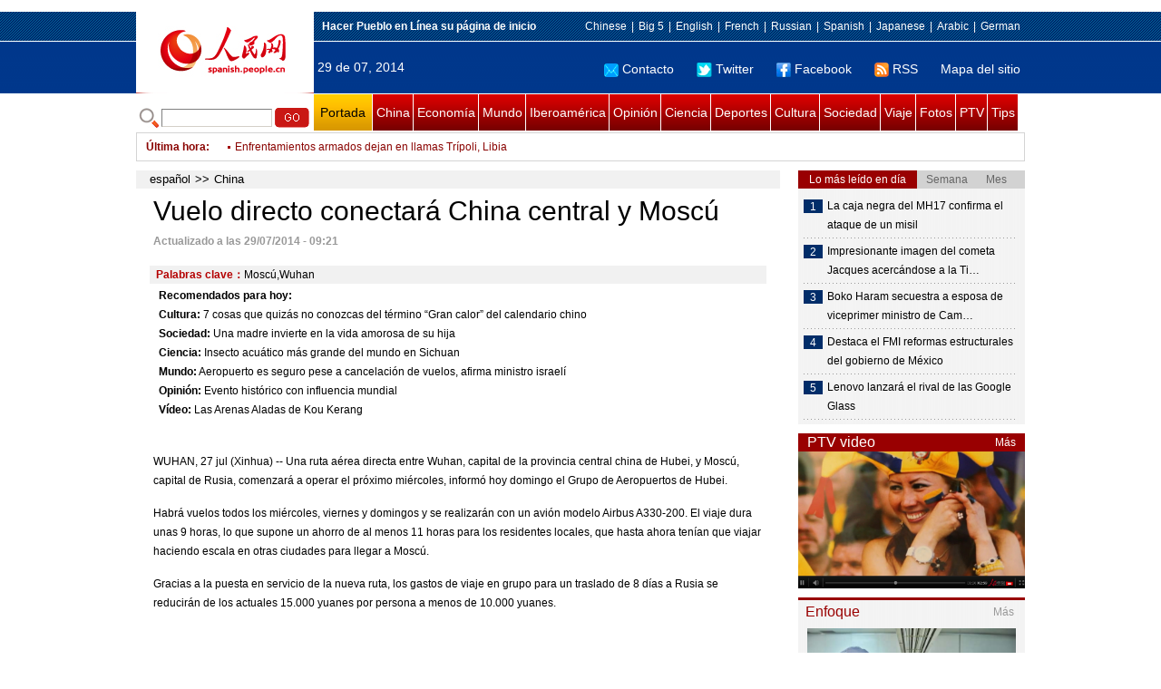

--- FILE ---
content_type: text/html
request_url: http://spanish.people.com.cn/n/2014/0728/c31621-8761520.html
body_size: 9262
content:
<!DOCTYPE html PUBLIC "-//W3C//DTD XHTML 1.0 Transitional//EN" "http://www.w3.org/TR/xhtml1/DTD/xhtml1-transitional.dtd">

<html xmlns="http://www.w3.org/1999/xhtml">

<head>

<meta http-equiv="content-type" content="text/html;charset=UTF-8">

<meta http-equiv="Content-Language" content="utf-8" />

<meta content="all" name="robots" />

<meta name="copyright" content="" />

<meta name="description" content="WUHAN,27jul(Xinhua)--UnarutaaéreadirectaentreWuhan,capitaldelaprovinciacentralchina" />

<meta name="keywords" content="Moscú,Wuhan" />

<meta name="filetype" content="0">

<meta name="publishedtype" content="1">

<meta name="pagetype" content="1">

<meta name="catalogs" content="F_31621">

<meta name="contentid" content="F_8761520">

<meta name="publishdate" content="2014-07-28">

<meta name="author" content="F_122">

<meta name="source" content="来源： ">

<meta http-equiv="X-UA-Compatible" content="IE=EmulateIE7" />

<title>Vuelo&nbsp;directo&nbsp;conectará&nbsp;China&nbsp;central&nbsp;y&nbsp;Moscú</title>

<link href="/img/2011spanishpd/page.css" type="text/css" rel="stylesheet" media="all" />

<script src="/img/2011spanishpd/list.js" language="javascript" type="text/javascript"></script>

<script src="/img/2011spanishpd/effect.js" language="javascript" type="text/javascript"></script>

<script language="javascript" type="text/javascript">

function addfavor(url,title) {

if(confirm("\n网址："+url+"\n确定添加收藏?")){

var ua = navigator.userAgent.toLowerCase();

if(ua.indexOf("msie 8")>-1){

external.AddToFavoritesBar(url,title);//IE8

}else{

try {

window.external.addFavorite(url, title);

} catch(e) {

try {

window.sidebar.addPanel(title, url, "");//firefox

} catch(e) {

alert("加入收藏失败，请使用Ctrl+D进行添加");

}

}

}

}

return false;

}

</script>

</head>

<body>

<!--ad-->



<!--nav-->

<div class="nav clear">

	<div class="w980 clear">

		<div class="nav01_left fl"><img src="/img/2011spanishpd/images/logo.jpg" alt="" /></div>

    	<div class="nav01_right fr">

        	<p class="one clear"><span><a style=cursor:hand onclick=this.style.behavior='url(#default#homepage)';this.setHomePage('http://spanish.peopledaily.com.cn/')><b>Hacer&nbsp;Pueblo&nbsp;en&nbsp;Línea&nbsp;su&nbsp;página&nbsp;de&nbsp;inicio</b></font></a></span><em><a href="http://www.people.com.cn/" target="_blank">Chinese</a>|<a href="http://www.people.com.cn/BIG5/" target="_blank">Big&nbsp;5</a>|<a href="http://english.peopledaily.com.cn/" target="_blank">English</a>|<a href="http://french.peopledaily.com.cn/" target="_blank">French</a>|<a href="http://russian.people.com.cn/" target="_blank">Russian</a>|<a href="http://spanish.peopledaily.com.cn/" target="_blank">Spanish</a>|<a href="http://j.people.com.cn/" target="_blank">Japanese</a>|<a href="http://arabic.people.com.cn/" target="_blank">Arabic</a>|<a href="http://german.people.com.cn/" target="_blank">German</a></em></p>

            <p class="two clear"><span>29 de 07, 2014</span><em><a href="mailto:master@cnwriter.com.cn"><img src="/img/2011spanishpd/images/icon1.gif" alt="" />Contacto</a></a><a href="http://Twitter.com" target="_blank"><img src="/img/2011spanishpd/images/icon2.gif" alt="" />Twitter</a><a href="www.facebook.com" target="_blank"><img src="/img/2011spanishpd/images/icon3.gif" alt="" />Facebook</a><a href="b" target="_blank"><img src="/img/2011spanishpd/images/icon4.gif" alt="" />RSS</a><a href="http://spanish.peopledaily.com.cn/31616/7783762.html" target="_blank">Mapa del sitio</a></em></p>

        </div>

    </div>

</div>

<div class="w980 nav02 clear">

	<div><form action="http://search.people.com.cn/language/search.do" name="searchForm" method="post"  target="_blank">
	<input type="hidden" name="dateFlag" value="false" />
	<input type="hidden" name="siteName" value="spanish" />
	<input type="hidden" name="pageNum" value="1" />
&nbsp;<img src="/img/2011spanishpd/images/icon5.gif" alt="" />&nbsp;<input name="keyword" id="keyword" type="text" class="one" value="" />&nbsp;<input type="image" name="button" id="button" value="search" src="/img/2011spanishpd/images/icon6.gif" />
</form></div>

    <p><a href="http://spanish.peopledaily.com.cn/" target="_blank" class="one">Portada</a><a href="http://spanish.peopledaily.com.cn/31621/index.html" target="_blank">China</a><a href="http://spanish.peopledaily.com.cn/31620/index.html" target="_blank">Economía</a><a href="http://spanish.peopledaily.com.cn/31618/index.html" target="_blank">Mundo</a><a href="http://spanish.peopledaily.com.cn/31617/index.html" target="_blank">Iberoamérica</a><a href="http://spanish.peopledaily.com.cn/31619/index.html" target="_blank">Opinión</a><a href="http://spanish.peopledaily.com.cn//92121/index.html" target="_blank">Ciencia</a><a href="http://spanish.peopledaily.com.cn/31615/index.html" target="_blank">Deportes</a><a href="http://spanish.peopledaily.com.cn//92122/index.html" target="_blank">Cultura</a><a href="http://spanish.peopledaily.com.cn/31614/index.html" target="_blank">Sociedad</a><a href="http://spanish.peopledaily.com.cn/204699/index.html" target="_blank">Viaje</a><a href="http://spanish.peopledaily.com.cn/31613/index.html" target="_blank">Fotos</a><a href="http://spanish.peopledaily.com.cn//101336/index.html" target="_blank">PTV</a><a href="http://spanish.peopledaily.com.cn/205763/index.html" target="_blank">Tips</a></p>

</div>

<!--new-->

<div class="width978 news clear">

	<div class="news_left">

    	<b><a href="http://spanish.peopledaily.com.cn/102262/index.html">&Uacute;ltima hora</a>:&nbsp;&nbsp;</b>
        <div id="listmar">
        	<ul><li><a href='/n/2014/0729/c31618-8762080.html' target=_blank>Avión israelí destruye casa de Ismail Haneya, importante líder de Hamas</a></li>
<li><a href='/n/2014/0729/c31618-8762073.html' target=_blank>FOTOGALERÍA: Palestino transforma bombardeos israelíes en mensajes de paz</a></li>
<li><a href='/n/2014/0729/c31617-8762068.html' target=_blank>OEA descarta roces entre Chile y Venezuela por cita con oposición</a></li>
<li><a href='/n/2014/0729/c31615-8762067.html' target=_blank>Nacional y Defensor chocan por un lugar en final Copa Libertadores</a></li>
<li><a href='/n/2014/0729/c31618-8762066.html' target=_blank>EEUU y UE impondrán nuevas sanciones a Rusia esta semana</a></li>
<li><a href='/n/2014/0729/c31614-8762064.html' target=_blank>Clima extremo causa inundaciones en Holanda</a></li>
<li><a href='/n/2014/0729/c31618-8762063.html' target=_blank>Enfrentamientos armados dejan en llamas Trípoli, Libia</a></li>
<li><a href='/n/2014/0729/c31618-8762062.html' target=_blank>Ataques con bomba en Nigeria dejan cinco muertos</a></li>
<li><a href='/n/2014/0729/c31618-8762058.html' target=_blank>Logran entregar suministros médicos a refugiados palestinos en Siria</a></li>
<li><a href='/n/2014/0729/c31618-8762056.html' target=_blank>Rusia debe acelerar transición a producción nacional en industria de Defensa: Putin</a></li>

</ul>
        </div>

    </div>

    <div class="news_right"></div>

    <script type="text/javascript">

	<!--   

	new simpleScroll("listmar",25,10,1);   

	-->

    </script>

</div>

<!--d2-->

<div class="w980 p2_content clearfix">

  	<div class="p2_left d2_left text_left fl">

    	<h6 class="d2_nav2"><a href="http://spanish.peopledaily.com.cn/" class="clink">español</a>&gt;&gt;<a href="http://spanish.peopledaily.com.cn/31621/" class="clink">China</a></h6>

      	<h1>Vuelo directo conectará China central y Moscú</h1>

        <div class="text_1 clear"><span>Actualizado a las 29/07/2014 - 09:21</span></div>

        <div class="text_2 clear"></div>

        <div class="text_3 clear"><b>Palabras clave：</b>Moscú,Wuhan</div>

        <div class="text_4 clear"></div>

        <div style="margin-top:-12px;width:660px;">
	<b>Recomendados para hoy:</b><br />
	<b><a href="http://spanish.peopledaily.com.cn//92122/index.html">Cultura:</a></b> <a href="http://spanish.peopledaily.com.cn/n/2014/0723/c31614-8759740.html">7 cosas que quizás no conozcas del término “Gran calor” del calendario chino </a><br />
	<b><a href="http://spanish.peopledaily.com.cn/31614/index.html">Sociedad:</a></b> <a href="http://spanish.peopledaily.com.cn/n/2014/0723/c31614-8759684.html">Una madre invierte en la vida amorosa de su hija </a><br />
	<b><a href="http://spanish.peopledaily.com.cn//92121/index.html">Ciencia:</a></b> <a href="http://spanish.peopledaily.com.cn/n/2014/0723/c92121-8759733.html">Insecto acuático más grande del mundo en Sichuan </a><br />
	<b><a href="http://spanish.peopledaily.com.cn/31618/index.html">Mundo:</a></b> <a href="http://spanish.peopledaily.com.cn/n/2014/0723/c31618-8759455.html">Aeropuerto es seguro pese a cancelación de vuelos, afirma ministro israelí </a><br />
	<b><a href="http://spanish.peopledaily.com.cn/31619/index.html">Opinión:</a></b> <a href="http://spanish.peopledaily.com.cn/n/2014/0722/c31619-8759168.html">Evento histórico con influencia mundial </a><br />
	<b><a href="http://spanish.peopledaily.com.cn/31620/index.html">Vídeo:</a></b> <a href="http://spanish.peopledaily.com.cn/n/2014/0722/c101336-8759144.html">Las Arenas Aladas de Kou Kerang </a></div>
<p>
	&nbsp;</p>
<p>
	WUHAN, 27 jul (Xinhua) -- Una ruta aérea directa entre Wuhan, capital de la provincia central china de Hubei, y Moscú, capital de Rusia, comenzará a operar el próximo miércoles, informó hoy domingo el Grupo de Aeropuertos de Hubei.</p>
<p>
	Habrá vuelos todos los miércoles, viernes y domingos y se realizarán con un avión modelo Airbus A330-200. El viaje dura unas 9 horas, lo que supone un ahorro de al menos 11 horas para los residentes locales, que hasta ahora tenían que viajar haciendo escala en otras ciudades para llegar a Moscú.</p>
<p>
	Gracias a la puesta en servicio de la nueva ruta, los gastos de viaje en grupo para un traslado de 8 días a Rusia se reducirán de los actuales 15.000 yuanes por persona a menos de 10.000 yuanes.</p>


        <div class="text_4 clear"></div>
        
        <div class="ipc_none clearfix">
        <ul class="ipc_none_pic01 clear clearfix"><li><a href="/n/2014/0723/c31619-8759841.html" target="_blank"><img src="/NMediaFile/2014/0723/FOREIGN201407231633000248676382204.jpg" width="160" height="105" alt="China necesita más “Marco Polos”"></a><a href="/n/2014/0723/c31619-8759841.html" target="_blank">China necesita más “Marco Polos”</a></li>
<li><a href="/n/2014/0723/c92122-8759714.html" target="_blank"><img src="/NMediaFile/2014/0723/FOREIGN201407231548000596177930183.jpg" width="160" height="105" alt="Los 10 caracteres chinos más impresionantes"></a><a href="/n/2014/0723/c92122-8759714.html" target="_blank">Los 10 caracteres chinos más impresionantes</a></li>
<li><a href="http://spanish.peopledaily.com.cn/n/2014/0718/c31614-8757337.html" target="_blank"><img src="/NMediaFile/2014/0718/FOREIGN201407180846000027614167374.jpg" width="160" height="105" alt="El misterioso cráter de Siberia"></a><a href="http://spanish.peopledaily.com.cn/n/2014/0718/c31614-8757337.html" target="_blank">El misterioso cráter de Siberia</a></li>
<li><a href="http://spanish.peopledaily.com.cn/n/2014/0723/c31614-8759740.html" target="_blank"><img src="/NMediaFile/2014/0723/FOREIGN201407231505000421920433002.jpg" width="160" height="105" alt="7 cosas que quizás no conozcas del término “Gran calor” del calendario chino&#13;"></a><a href="http://spanish.peopledaily.com.cn/n/2014/0723/c31614-8759740.html" target="_blank">7 cosas que quizás no conozcas del término “Gran calor” del calendario chino
</a></li>
<li><a href="/n/2014/0722/c31614-8758938.html" target="_blank"><img src="/NMediaFile/2014/0722/FOREIGN201407220956000175451082302.jpg" width="160" height="105" alt="Niño de 9 años y mujer de 62 celebran su primer aniversario de boda"></a><a href="/n/2014/0722/c31614-8758938.html" target="_blank">Niño de 9 años y mujer de 62 celebran su primer aniversario de boda</a></li>
<li><a href="http://spanish.peopledaily.com.cn/n/2014/0722/c31614-8759243.html" target="_blank"><img src="/NMediaFile/2014/0722/FOREIGN201407221659000557269173855.jpg" width="160" height="105" alt="Concurso de belleza de Chengdu &#13;"></a><a href="http://spanish.peopledaily.com.cn/n/2014/0722/c31614-8759243.html" target="_blank">Concurso de belleza de Chengdu 
</a></li>
<li><a href="/n/2014/0721/c92121-8758350.html" target="_blank"><img src="/NMediaFile/2014/0721/FOREIGN201407211022000399270887177.jpg" width="160" height="105" alt="45º aniversario de la llegada del hombre a la Luna"></a><a href="/n/2014/0721/c92121-8758350.html" target="_blank">45º&nbsp;aniversario&nbsp;de&nbsp;la&nbsp;llegada&nbsp;del&nbsp;hombre&nbsp;a&nbsp;la&nbsp;Luna</a></li>
<li><a href="/n/2014/0722/c92121-8758932.html" target="_blank"><img src="/NMediaFile/2014/0722/FOREIGN201407220953000053960540986.jpg" width="160" height="105" alt="Confirman 200 agujeros en la Luna"></a><a href="/n/2014/0722/c92121-8758932.html" target="_blank">Confirman&nbsp;200&nbsp;agujeros&nbsp;en&nbsp;la&nbsp;Luna</a></li>
<li><a href="/n/2014/0723/c92121-8759733.html" target="_blank"><img src="/NMediaFile/2014/0723/FOREIGN201407231500000336094741783.jpg" width="160" height="105" alt="Insecto acuático más grande del mundo en Sichuan"></a><a href="/n/2014/0723/c92121-8759733.html" target="_blank">Insecto&nbsp;acuático&nbsp;más&nbsp;grande&nbsp;del&nbsp;mundo&nbsp;en&nbsp;Sichuan</a></li>
</ul>
        </div>

        <div class="pt10 text_5 clear"><a href="#" onclick="window.print();"><img src="/img/2011spanishpd/images/icon8.gif" alt="" />Imprimir</a><a href="javascript:;" onclick="javascript:addfavor('/n/2014/0728/c31621-8761520.html

','Vuelo&nbsp;directo&nbsp;conectará&nbsp;China&nbsp;central&nbsp;y&nbsp;Moscú');"><img src="/img/2011spanishpd/images/icon9.gif" alt="" />Favorito</a><a target=_blank href="mailto:spanish@people.cn"><img src="/img/2011spanishpd/images/icon10.gif" alt="" />Corregir</a><a href="mailto:spanish@people.cn"><img src="/img/2011spanishpd/images/icon11.gif" alt="" />e-mail</a><b><a href="http://posts.people.com.cn/bbs_new/app/src/main/?action=list&amp;bid=5432761&amp;channel_id=31621&amp;id=8761520&amp;lang=spanish" target="_blank">Comentarios</a></b></div>

        <div class="p2_3 text_6 clear">

        	<div class="rollBox2 clear">

     			<div class="LeftBotton2" onmousedown="ISL_GoUp2()" onmouseup="ISL_StopUp2()" onmouseout="ISL_StopUp2()"></div>

     			<div class="Cont2" id="ISL_Cont2">

      			<div class="ScrCont2">

       			<div id="List3">

            		<div class="pic2"><a href="/n/2014/0729/c31618-8762073.html" target=_blank><img src="/NMediaFile/2014/0729/FOREIGN201407290901000346458362507.jpg" width="143" height="108" alt="FOTOGALERÍA: Palestino transforma bombardeos israelíes en mensajes de paz"/></a><a href="/n/2014/0729/c31618-8762073.html" target=_blank>FOTOGALERÍA: Palestino transforma bombardeos israelíes en mensajes de paz</a></div>
<div class="pic2"><a href="/n/2014/0729/c31618-8761965.html" target=_blank><img src="/NMediaFile/2014/0729/FOREIGN201407290905000579730549402.jpg" width="143" height="108" alt="Netanyahu: Petición de CSNU deja de lado necesidades de seguridad de Israel"/></a><a href="/n/2014/0729/c31618-8761965.html" target=_blank>Netanyahu: Petición de CSNU deja de lado necesidades de seguridad de Israel</a></div>
<div class="pic2"><a href="/n/2014/0728/c92122-8761803.html" target=_blank><img src="/NMediaFile/2014/0728/FOREIGN201407281633000382042109611.jpg" width="143" height="108" alt="Elogio al loto"/></a><a href="/n/2014/0728/c92122-8761803.html" target=_blank>Elogio al loto</a></div>
<div class="pic2"><a href="/n/2014/0728/c92122-8761756.html" target=_blank><img src="/NMediaFile/2014/0728/FOREIGN201407281538000217680460368.jpg" width="143" height="108" alt="Exitoso programa de televisión descubre el mundo de los caracteres chinos"/></a><a href="/n/2014/0728/c92122-8761756.html" target=_blank>Exitoso programa de televisión descubre el mundo de los caracteres chinos</a></div>
<div class="pic2"><a href="/n/2014/0728/c31617-8761744.html" target=_blank><img src="/NMediaFile/2014/0728/FOREIGN201407281534000160372212322.jpg" width="143" height="108" alt="193° Aniversario de la Independencia de la República de Perú"/></a><a href="/n/2014/0728/c31617-8761744.html" target=_blank>193° Aniversario de la Independencia de la República de Perú</a></div>
<div class="pic2"><a href="/n/2014/0728/c92122-8761708.html" target=_blank><img src="/NMediaFile/2014/0728/FOREIGN201407281439000343627313031.jpg" width="143" height="108" alt="Grupo étnico Yi celebra el Festival de la Antorcha"/></a><a href="/n/2014/0728/c92122-8761708.html" target=_blank>Grupo étnico Yi celebra el Festival de la Antorcha</a></div>
<div class="pic2"><a href="/n/2014/0728/c92121-8761689.html" target=_blank><img src="/NMediaFile/2014/0728/FOREIGN201407281411000472088914475.jpg" width="143" height="108" alt="El acceso a los datos de iPhone se enfrenta a escrutinio"/></a><a href="/n/2014/0728/c92121-8761689.html" target=_blank>El acceso a los datos de iPhone se enfrenta a escrutinio</a></div>
<div class="pic2"><a href="/n/2014/0728/c31615-8761616.html" target=_blank><img src="/NMediaFile/2014/0728/FOREIGN201407281056000032803941293.jpg" width="143" height="108" alt="Automovilismo: Resultados de Grand Prix de Hungría de Fórmula Uno"/></a><a href="/n/2014/0728/c31615-8761616.html" target=_blank>Automovilismo: Resultados de Grand Prix de Hungría de Fórmula Uno</a></div>
<div class="pic2"><a href="/n/2014/0728/c31617-8761603.html" target=_blank><img src="/NMediaFile/2014/0728/FOREIGN201407281039000227023745681.jpg" width="143" height="108" alt="ESPECIAL: Se construirá nuevo puerto en Santiago de Cuba con crédito chino"/></a><a href="/n/2014/0728/c31617-8761603.html" target=_blank>ESPECIAL: Se construirá nuevo puerto en Santiago de Cuba con crédito chino</a></div>
<div class="pic2"><a href="/n/2014/0728/c31617-8761599.html" target=_blank><img src="/NMediaFile/2014/0728/FOREIGN201407281033000244018317125.jpg" width="143" height="108" alt="Chávez es nombrado el «líder eterno»"/></a><a href="/n/2014/0728/c31617-8761599.html" target=_blank>Chávez es nombrado el «líder eterno»</a></div>
<div class="pic2"><a href="/n/2014/0728/c31617-8761591.html" target=_blank><img src="/NMediaFile/2014/0728/FOREIGN201407281022000301313987321.jpg" width="143" height="108" alt="El Ejército español custodia las dos cajas negras del avión de Swiftair"/></a><a href="/n/2014/0728/c31617-8761591.html" target=_blank>El Ejército español custodia las dos cajas negras del avión de Swiftair</a></div>
<div class="pic2"><a href="/n/2014/0728/c92121-8761590.html" target=_blank><img src="/NMediaFile/2014/0728/FOREIGN201407281018000163452110807.jpg" width="143" height="108" alt="Inventan una impresora 3D que imprime helados"/></a><a href="/n/2014/0728/c92121-8761590.html" target=_blank>Inventan una impresora 3D que imprime helados</a></div>
<div class="pic2"><a href="/n/2014/0728/c92121-8761584.html" target=_blank><img src="/NMediaFile/2014/0728/FOREIGN201407281008000378260758790.jpg" width="143" height="108" alt="Lenovo lanzará el rival de las Google Glass"/></a><a href="/n/2014/0728/c92121-8761584.html" target=_blank>Lenovo lanzará el rival de las Google Glass</a></div>
<div class="pic2"><a href="/n/2014/0728/c92121-8761583.html" target=_blank><img src="/NMediaFile/2014/0728/FOREIGN201407281005000336149014155.jpg" width="143" height="108" alt="Impresionante imagen del cometa Jacques acercándose a la Tierra"/></a><a href="/n/2014/0728/c92121-8761583.html" target=_blank>Impresionante imagen del cometa Jacques acercándose a la Tierra</a></div>
<div class="pic2"><a href="/n/2014/0728/c31617-8761580.html" target=_blank><img src="/NMediaFile/2014/0728/FOREIGN201407281001000506015552818.jpg" width="143" height="108" alt="Presidenta argentina viaja a cumbre de Mercosur en Caracas"/></a><a href="/n/2014/0728/c31617-8761580.html" target=_blank>Presidenta argentina viaja a cumbre de Mercosur en Caracas</a></div>



            	</div>

				<div id="List4"></div>

      			</div>

				</div>

				<div class="RightBotton2" onmousedown="ISL_GoDown2()" onmouseup="ISL_StopDown2()" onmouseout="ISL_StopDown2()"></div> 

			</div>

        	<script language="javascript" type="text/javascript"> 

<!-- 

//图片滚动列表 mengjia 070816 

var Speed2 = 10; //速度(毫秒) 

var Space2 = 5; //每次移动(px) 

var PageWidth2 = 162; //翻页宽度 

var fill2 = 0; //整体移位 

var MoveLock2 = false; 

var MoveTimeObj2; 

var Comp2 = 0; 

var AutoPlayObj2 = null; 

GetObj("List4").innerHTML = GetObj("List3").innerHTML; 

GetObj('ISL_Cont2').scrollLeft = fill2; 

GetObj("ISL_Cont2").onmouseover = function(){clearInterval(AutoPlayObj2);} 

GetObj("ISL_Cont2").onmouseout = function(){AutoPlay2();} 

AutoPlay2(); 

function GetObj(objName){if(document.getElementById){return eval('document.getElementById("'+objName+'")')}else{return eval('document.all.'+objName)}} 

function AutoPlay2(){ //自动滚动 

clearInterval(AutoPlayObj2); 

AutoPlayObj2 = setInterval('ISL_GoDown2();ISL_StopDown2();',5000); //间隔时间 

} 

function ISL_GoUp2(){ //上翻开始 

if(MoveLock2) return; 

clearInterval(AutoPlayObj2); 

MoveLock2 = true; 

MoveTimeObj2 = setInterval('ISL_ScrUp2();',Speed2); 

} 

function ISL_StopUp2(){ //上翻停止 

clearInterval(MoveTimeObj2); 

if(GetObj('ISL_Cont2').scrollLeft % PageWidth2 - fill2 != 0){ 

Comp2 = fill2 - (GetObj('ISL_Cont2').scrollLeft % PageWidth2); 

CompScr2(); 

}else{ 

MoveLock2 = false; 

} 

AutoPlay(); 

} 

function ISL_ScrUp2(){ //上翻动作 

if(GetObj('ISL_Cont2').scrollLeft <= 0){GetObj('ISL_Cont2').scrollLeft = GetObj('ISL_Cont2').scrollLeft + GetObj('List3').offsetWidth} 

GetObj('ISL_Cont2').scrollLeft -= Space2 ; 

} 

function ISL_GoDown2(){ //下翻 

clearInterval(MoveTimeObj2); 

if(MoveLock2) return; 

clearInterval(AutoPlayObj2); 

MoveLock2 = true; 

ISL_ScrDown2(); 

MoveTimeObj2 = setInterval('ISL_ScrDown2()',Speed2); 

} 

function ISL_StopDown2(){ //下翻停止 

clearInterval(MoveTimeObj2); 

if(GetObj('ISL_Cont2').scrollLeft % PageWidth2 - fill2 != 0 ){ 

Comp2 = PageWidth2 - GetObj('ISL_Cont2').scrollLeft % PageWidth2 + fill2; 

CompScr2(); 

}else{ 

MoveLock2 = false; 

} 

AutoPlay2(); 

} 

function ISL_ScrDown2(){ //下翻动作 

if(GetObj('ISL_Cont2').scrollLeft >= GetObj('List3').scrollWidth){GetObj('ISL_Cont2').scrollLeft = GetObj('ISL_Cont2').scrollLeft - GetObj('List3').scrollWidth;} 

GetObj('ISL_Cont2').scrollLeft += Space2 ; 

} 

function CompScr2(){ 

var num2; 

if(Comp2 == 0){MoveLock2 = false;return;} 

if(Comp2 < 0){ //上翻 

if(Comp2 < -Space2){ 

   Comp2 += Space2; 

   num2 = Space2; 

}else{ 

   num2 = -Comp2; 

   Comp2 = 0; 

} 

GetObj('ISL_Cont2').scrollLeft -= num2; 

setTimeout('CompScr2()',Speed2); 

}else{ //下翻 

if(Comp2 > Space2){ 

   Comp2 -= Space2; 

   num2 = Space2; 

}else{ 

   num2 = Comp2; 

   Comp2 = 0; 

} 

GetObj('ISL_Cont2').scrollLeft += num2; 

setTimeout('CompScr2()',Speed2); 

} 

} 

//-->

</script>

        </div>

        <div class="text_7 clear">

        	<h3><h3>Noticias relacionadas:</h3></h3>

            <ul class="list_14 clear"><li><a href="/31620/8496245.html" target=_blank>McDonald's&nbsp;abre&nbsp;su&nbsp;primer&nbsp;comedor&nbsp;universitario</a></li><li><a href="/31616/8454182.html" target=_blank>Wuhan&nbsp;organiza&nbsp;exhibición&nbsp;de&nbsp;pintura&nbsp;corporal&nbsp;sobre&nbsp;&quot;mitología&nbsp;china&quot;</a></li><li><a href="/92121/8388822.html" target=_blank>Techo&nbsp;de&nbsp;‘flor&nbsp;de&nbsp;cala’:&nbsp;Mayor&nbsp;ejemplo&nbsp;de&nbsp;‘arquitectura&nbsp;biónica’&nbsp;del&nbsp;país&nbsp;&nbsp;(4)</a></li><li><a href="/92121/8388821.html" target=_blank>Techo&nbsp;de&nbsp;‘flor&nbsp;de&nbsp;cala’:&nbsp;Mayor&nbsp;ejemplo&nbsp;de&nbsp;‘arquitectura&nbsp;biónica’&nbsp;del&nbsp;país&nbsp;&nbsp;(3)</a></li><li><a href="/92121/8388820.html" target=_blank>Techo&nbsp;de&nbsp;‘flor&nbsp;de&nbsp;cala’:&nbsp;Mayor&nbsp;ejemplo&nbsp;de&nbsp;‘arquitectura&nbsp;biónica’&nbsp;del&nbsp;país&nbsp;&nbsp;(2)</a></li><li><a href="/92121/8388809.html" target=_blank>Techo&nbsp;de&nbsp;‘flor&nbsp;de&nbsp;cala’:&nbsp;Mayor&nbsp;ejemplo&nbsp;de&nbsp;‘arquitectura&nbsp;biónica’&nbsp;del&nbsp;país&nbsp;</a></li><li><a href="/31616/8377853.html" target=_blank>Abrirán&nbsp;hotel&nbsp;de&nbsp;siete&nbsp;estrellas&nbsp;en&nbsp;Wuhan&nbsp;(6)</a></li><li><a href="/31616/8377852.html" target=_blank>Abrirán&nbsp;hotel&nbsp;de&nbsp;siete&nbsp;estrellas&nbsp;en&nbsp;Wuhan&nbsp;(5)</a></li><li><a href="/31616/8377851.html" target=_blank>Abrirán&nbsp;hotel&nbsp;de&nbsp;siete&nbsp;estrellas&nbsp;en&nbsp;Wuhan&nbsp;(4)</a></li><li><a href="/31616/8377850.html" target=_blank>Abrirán&nbsp;hotel&nbsp;de&nbsp;siete&nbsp;estrellas&nbsp;en&nbsp;Wuhan&nbsp;(3)</a></li></ul>

        </div>

  	</div>

    <div class="p2_right fr">

    	<div class="clear"><img src="/img/2011spanishpd/images/line250a.gif" alt="" /></div>

    	<div class="ph_list clear">

        	<ol>

            	<li class="one" style="cursor:pointer;" id="ba_1" onmouseover="swapAon(1)">Lo más leído en día</li>

                <li style="cursor:pointer;" id="ba_2" onmouseover="swapAon(2)">Semana</li>

                <li style="cursor:pointer;" id="ba_3" onmouseover="swapAon(3)">Mes</li>

            </ol>

    		<ul id="bb_1" style="display:block;">

				<li><span>1</span><a href="/n/2014/0728/c31614-8761587.html" target="_blank">La caja negra del MH17 confirma el ataque de un misil</a></li><li><span>2</span><a href="/n/2014/0728/c92121-8761583.html" title="Impresionante imagen del cometa Jacques acercándose a la Tierra" target="_blank">Impresionante imagen del cometa Jacques acercándose a la Ti…</a></li><li><span>3</span><a href="/n/2014/0728/c31618-8761581.html" title="Boko Haram secuestra a esposa de viceprimer ministro de Camerún" target="_blank">Boko Haram secuestra a esposa de viceprimer ministro de Cam…</a></li><li><span>4</span><a href="/n/2014/0728/c31620-8761502.html" target="_blank">Destaca el FMI reformas estructurales del gobierno de México</a></li><li><span>5</span><a href="/n/2014/0728/c92121-8761584.html" target="_blank">Lenovo lanzará el rival de las Google Glass</a></li>

			</ul>

            <ul id="bb_2" style="display:none;">

            	<li><span>1</span><a href="/n/2014/0722/c92121-8758932.html" target="_blank">Confirman 200 agujeros en la Luna</a></li><li><span>2</span><a href="/n/2014/0723/c31617-8759700.html" target="_blank">Fidel Castro asevera que China y Rusia encabezarán un mundo nuevo</a></li><li><span>3</span><a href="/n/2014/0722/c31614-8758938.html" target="_blank">Niño de 9 años y mujer de 62 celebran su primer aniversario de boda</a></li><li><span>4</span><a href="/n/2014/0724/c31614-8759949.html" target="_blank">Arriban a Holanda primeros cuerpos de víctimas de avión malayo siniestrado</a></li><li><span>5</span><a href="/n/2014/0724/c31618-8760286.html" target="_blank">Ban: Niñas secuestradas en Nigeria, lejos de haber sido olvidadas</a></li>

			</ul>

            <ul id="bb_3" style="display:none;">

				<li><span>1</span><a href="/n/2014/0710/c31615-8753532.html" target="_blank">MUNDIAL 2014-Crónica: Argentina elimina a Holanda en tiros penales </a></li><li><span>2</span><a href="/n/2014/0718/c31614-8757337.html" target="_blank">El misterioso cráter de Siberia</a></li><li><span>3</span><a href="/n/2014/0710/c92121-8753595.html" target="_blank">Adiós a Windows 7</a></li><li><span>4</span><a href="/n/2014/0709/c92121-8753124.html" target="_blank">Los 10 smartphones con mayor radiación</a></li><li><span>5</span><a href="/n/2014/0703/c31618-8750101.html" target="_blank">Rusia advierte de crisis &quot;a gran escala&quot; en Ucrania por gas</a></li>

			</ul>

	    </div>

        <div class="clear"><img src="/img/2011spanishpd/images/line250a.gif" alt="" /></div>

        <h3 class="p2_6 clear"><span>PTV video</span><a href="http://spanish.peopledaily.com.cn//101336/index.html" target="_blank">Más</a></h3>
        <div class="clear"><a href="http://spanish.peopledaily.com.cn/n/2014/0725/c101336-8760905.html" target=_blank><img src="/NMediaFile/2014/0725/FOREIGN201407251402535115240051090.jpg" width="250" height="151" alt="Ecuador en la lente de Cai Jinsong"/></a>
</div>

        <div class="clear"><img src="/img/2011spanishpd/images/line250a.gif" alt="" /></div>

      	<h3 class="p2_4 clear"><span>Enfoque</span><a href="http://spanish.peopledaily.com.cn/100751/index.html" target="_blank">Más</a></h3><p class="p2_7 clear"><a href="/n/2014/0715/c31614-8755726.html" target=_blank><img src="/NMediaFile/2014/0715/FOREIGN201407151400000026717927477.jpg" width="230" height="150" alt="Los chinos cambian su actitud hacia el sexo"/></a>


        <ul class="pt10 list_13 clear"><li><a href='/n/2014/0721/c31614-8758323.html' target=_blank>Suspenden operación de proveedora de carne de McDonals y KFC en Shanghai por seguridad</a></li>
<li><a href='/n/2014/0722/c31619-8759195.html' target=_blank>Un síndrome mata a jóvenes obreros en la "fábrica del mundo"</a></li>
<li><a href='/n/2014/0707/c31614-8751762.html' target=_blank>¿La donación forzada es moral?</a></li>
<li><a href='/n/2014/0708/c31614-8752438.html' target=_blank>¿Ayudar o no ayudar?</a></li>
<li><a href='/n/2014/0708/c31614-8752454.html' target=_blank>Restaurante de pato laqueado celebra su 150 aniversario en Pekín</a></li>
<li><a href='/n/2014/0625/c92122-8746575.html' target=_blank>28 deliciosos “platos nacionales”</a></li>
<li><a href='/n/2014/0626/c92122-8747082.html' target=_blank>Las chinas se aficionan por la literatura tanbi</a></li>
<li><a href='/n/2014/0630/c31614-8748525.html' target=_blank>¿Se puede encontrar al amor verdadero en internet?</a></li>
<li><a href='/n/2014/0701/c31614-8749341.html' target=_blank>9 cosas que en occidente podrían aprender de China</a></li>
<li><a href='/n/2014/0613/c31614-8741029.html' target=_blank>Joven hermosa decide hacerse monje</a></li>
<li><a href='/n/2014/0609/c31614-8738609.html' target=_blank>Los buenos samaritanos también tienen la oportunidad de hacer el gaokao</a></li>
<li><a href='/n/2014/0526/c31614-8732669.html' target=_blank>¿Por qué las mujeres occidentales rara vez se casan con hombres chinos?</a></li>
<li><a href='/31614/8620099.html' target=_blank>Los 10 mejores lugares para pasar la jubilación en China</a></li>
<li><a href='/31619/8604717.html' target=_blank>GARCÍA MÁRQUEZ: SEDUCIR LO TELURICO</a></li>
<li><a href='/31620/8612015.html' target=_blank>Los graduados buscan trabajo en lugar de estudios avanzados</a></li>
<li><a href='/31614/8605658.html' target=_blank>Encuesta: El sobreesfuerzo perjudica a la balanza trabajo-vida</a></li>
<li><a href='/31614/8603102.html' target=_blank>¿Pastorear o ir a la escuela?</a></li>
<li><a href='/31614/8598815.html' target=_blank>Pekín, una de las ciudades 'más globales' del planeta</a></li>
<li><a href='/31615/8594802.html' target=_blank>China se convierte en la "fábrica del Mundial"</a></li>
<li><a href='/31621/8584273.html' target=_blank>El gobierno busca medidas para frenar el aumento de la tasa de divorcios</a></li>
</ul>

		<div class="clear"><img src="/img/2011spanishpd/images/line250a.gif" alt="" /></div>

		<h3 class="p2_4 clear"><span>Columnistas</span><a href="http://spanish.peopledaily.com.cn/204718/index.html" target="_blank">Más</a></h3>
   	  	<ul class="p3_7 clear"><li><a href="/204718/8208052.html" target=_blank><img src="/mediafile/201304/16/F201304160951047606165692.jpg" width="80" height="80" alt="El teléfono móvil cumple 40 años"/></a>El teléfono móvil cumple 40 años</li>
<li><a href="/204718/8192428.html" target=_blank><img src="/mediafile/201304/02/F201304021506125523133702.jpg" width="80" height="80" alt="Viaje por China: cada día más fuera del alcance"/></a><strong>Viaje por China: cada día más fuera del alcance</strong></li>
</ul>

        <ol class="pb10 p3_8 clear"><li><p><a href="http://spanish.peopledaily.com.cn/32001/309937/index.html" target=_blank><img src="/NMediaFile/2014/0721/FOREIGN201407211333024649823780534.jpg" width="228" height="78"/></a></p></li>
<li><p><a href="http://spanish.peopledaily.com.cn/32001/209745/index.html" target=_blank><img src="/NMediaFile/2014/0711/FOREIGN201407111641294105208361986.jpg" width="228" height="78"/></a></p></li>
<li><p><a href="http://spanish.peopledaily.com.cn/32001/309903/index.html" target=_blank><img src="/NMediaFile/2014/0613/FOREIGN201406131605250199340734874.jpg" width="228" height="78"/></a></p></li>
<li><p><a href="http://spanish.peopledaily.com.cn/32001/208825/index.html" target=_blank><img src="/mediafile/201311/22/F201311221827351807012837.jpg" width="228" height="78"/></a></p></li>
<li><p><a href="http://spanish.peopledaily.com.cn/32001/208400/index.html" target=_blank><img src="/mediafile/201310/04/F201310041233451960277466.gif" width="228" height="78"/></a></p></li>
<li><p><a href="http://spanish.peopledaily.com.cn/32001/207538/index.html" target=_blank><img src="/mediafile/201306/10/F201306101757194158286362.jpg" width="228" height="78"/></a></p></li>
</ol>

    </div>

</div>

<!--link-->

<div class="mt10 w980 link_1 clear"><a href="http://spanish.peopledaily.com.cn/" target="_blank">Portada</a><a href="http://spanish.peopledaily.com.cn/31621/index.html" target="_blank">China</a><a href="http://spanish.peopledaily.com.cn/31620/index.html" target="_blank">Economía</a><a href="http://spanish.peopledaily.com.cn/31618/index.html" target="_blank">Mundo</a><a href="http://spanish.peopledaily.com.cn/31617/index.html" target="_blank">Iberoamérica</a><a href="http://spanish.peopledaily.com.cn/31619/index.html" target="_blank">Opinión</a><a href="http://spanish.peopledaily.com.cn//92121/index.html" target="_blank">Ciencia-Tec</a><a href="http://spanish.peopledaily.com.cn/31615/index.html" target="_blank">Deportes</a><a href="http://spanish.peopledaily.com.cn//92122/index.html" target="_blank">Cultura</a><a href="http://spanish.peopledaily.com.cn/31614/index.html" target="_blank">Sociedad</a><a href="http://spanish.peopledaily.com.cn/204699/index.html" target="_blank">Viaje</a><a href="http://spanish.peopledaily.com.cn/31613/index.html" target="_blank">Fotos</a><a href="http://spanish.peopledaily.com.cn//101336/index.html" target="_blank">PTV</a><a href="b" target="_blank">Blogs</a></div>

<div class="w980 link_2 clear"><img src="/img/2011spanishpd/images/link_1.gif" alt="" border="0" usemap="#Map" />

  <map name="Map" id="Map"><area shape="rect" coords="400,11,444,36" href="http://kr.people.com.cn/" target="_blank" alt="" /><area shape="rect" coords="315,9,354,36" href="http://russian.people.com.cn/" target="_blank" alt="" /><area shape="rect" coords="355,9,395,36" href="http://arabic.people.com.cn/" target="_blank" alt="" /><area shape="rect" coords="315,11,354,36" href="#" alt="" /><area shape="rect" coords="255,9,311,36" href="#" alt="" /><area shape="rect" coords="195,8,247,36" href="http://french.peopledaily.com.cn/" target="_blank" alt="" /><area shape="rect" coords="136,7,185,36" href="http://j.people.com.cn/" target="_blank" alt="" /><area shape="rect" coords="85,7,132,36" href="http://english.peopledaily.com.cn/" target="_blank" alt="" />

    <area shape="rect" coords="0,5,31,36" href="http://www.people.com.cn/" target="_blank" alt="人民网" />

    <area shape="rect" coords="39,6,75,36" href="http://www.people.com.cn/BIG5/" target="_blank" alt="" />

  </map>

</div>

<!--copyright-->

<div id="copyright">Copyright: Queda rigurosamente prohibida la redistribución total o parcial de los <br />
contenidos de los servicios de Pueblo en Línea sin el consentimiento expreso suyo. </div>

<script src="/css/2010tianrun/webdig_test.js" language="javascript" type="text/javascript"></script>

<img src="http://58.68.146.44:8000/d.gif?id=8761520" width=0 height=0>

</body>

</html>